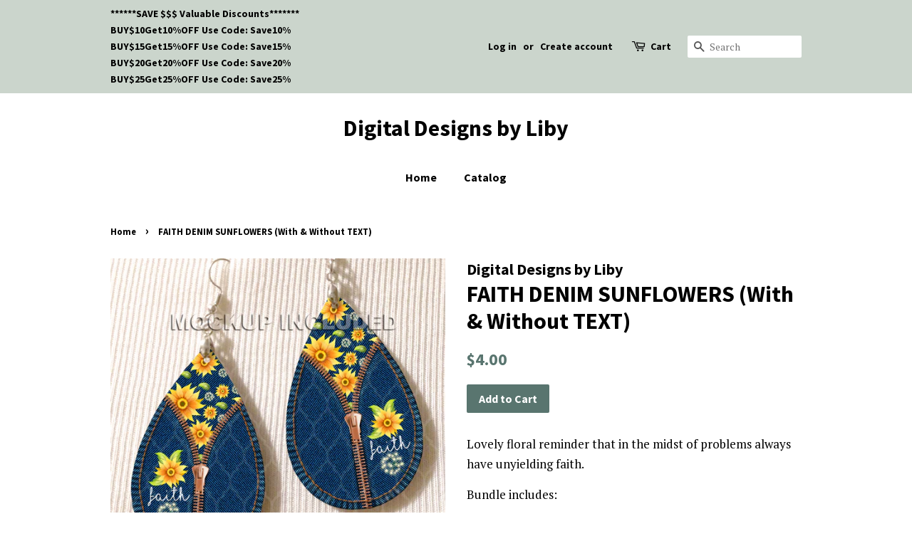

--- FILE ---
content_type: text/html; charset=utf-8
request_url: https://digitaldesignsbyliby.com/products/faith-denim-sunflowers
body_size: 15968
content:
<!doctype html>
<!--[if lt IE 7]><html class="no-js lt-ie9 lt-ie8 lt-ie7" lang="en"> <![endif]-->
<!--[if IE 7]><html class="no-js lt-ie9 lt-ie8" lang="en"> <![endif]-->
<!--[if IE 8]><html class="no-js lt-ie9" lang="en"> <![endif]-->
<!--[if IE 9 ]><html class="ie9 no-js"> <![endif]-->
<!--[if (gt IE 9)|!(IE)]><!--> <html class="no-js"> <!--<![endif]-->
<head>

  <!-- Basic page needs ================================================== -->
  <meta charset="utf-8">
  <meta http-equiv="X-UA-Compatible" content="IE=edge,chrome=1">

  

  <!-- Title and description ================================================== -->
  <title>
  FAITH DENIM SUNFLOWERS (With &amp; Without TEXT) &ndash; Digital Designs by Liby
  </title>

  
  <meta name="description" content="Lovely floral reminder that in the midst of problems always have unyielding faith. Bundle includes: Scalable Template for 2.5&quot; teardrop earrings #sublimation #sublimationDesign #sublimationTemplate #SublimationEarrings #SublimationTeardropEarrings #SunflowerEarrings #FaithEarrings">
  

  <!-- Social meta ================================================== -->
  <!-- /snippets/social-meta-tags.liquid -->




<meta property="og:site_name" content="Digital Designs by Liby">
<meta property="og:url" content="https://digitaldesignsbyliby.com/products/faith-denim-sunflowers">
<meta property="og:title" content="FAITH DENIM SUNFLOWERS (With & Without TEXT)">
<meta property="og:type" content="product">
<meta property="og:description" content="Lovely floral reminder that in the midst of problems always have unyielding faith. Bundle includes: Scalable Template for 2.5&quot; teardrop earrings #sublimation #sublimationDesign #sublimationTemplate #SublimationEarrings #SublimationTeardropEarrings #SunflowerEarrings #FaithEarrings">

  <meta property="og:price:amount" content="4.00">
  <meta property="og:price:currency" content="USD">

<meta property="og:image" content="http://digitaldesignsbyliby.com/cdn/shop/products/12_Faith_Denim_Sunflowers_1200x1200.png?v=1582294750">
<meta property="og:image:secure_url" content="https://digitaldesignsbyliby.com/cdn/shop/products/12_Faith_Denim_Sunflowers_1200x1200.png?v=1582294750">


<meta name="twitter:card" content="summary_large_image">
<meta name="twitter:title" content="FAITH DENIM SUNFLOWERS (With & Without TEXT)">
<meta name="twitter:description" content="Lovely floral reminder that in the midst of problems always have unyielding faith. Bundle includes: Scalable Template for 2.5&quot; teardrop earrings #sublimation #sublimationDesign #sublimationTemplate #SublimationEarrings #SublimationTeardropEarrings #SunflowerEarrings #FaithEarrings">


  <!-- Helpers ================================================== -->
  <link rel="canonical" href="https://digitaldesignsbyliby.com/products/faith-denim-sunflowers">
  <meta name="viewport" content="width=device-width,initial-scale=1">
  <meta name="theme-color" content="#59756f">

  <!-- CSS ================================================== -->
  <link href="//digitaldesignsbyliby.com/cdn/shop/t/4/assets/timber.scss.css?v=52650978708118103271697050006" rel="stylesheet" type="text/css" media="all" />
  <link href="//digitaldesignsbyliby.com/cdn/shop/t/4/assets/theme.scss.css?v=2860492187217553221697050005" rel="stylesheet" type="text/css" media="all" />

  
  
  
  <link href="//fonts.googleapis.com/css?family=PT+Serif:400,700" rel="stylesheet" type="text/css" media="all" />


  
    
    
    <link href="//fonts.googleapis.com/css?family=Source+Sans+Pro:700" rel="stylesheet" type="text/css" media="all" />
  


  
    
    
    <link href="//fonts.googleapis.com/css?family=Source+Sans+Pro:700" rel="stylesheet" type="text/css" media="all" />
  



  <script>
    window.theme = window.theme || {};

    var theme = {
      strings: {
        zoomClose: "Close (Esc)",
        zoomPrev: "Previous (Left arrow key)",
        zoomNext: "Next (Right arrow key)",
        addressError: "Error looking up that address",
        addressNoResults: "No results for that address",
        addressQueryLimit: "You have exceeded the Google API usage limit. Consider upgrading to a \u003ca href=\"https:\/\/developers.google.com\/maps\/premium\/usage-limits\"\u003ePremium Plan\u003c\/a\u003e.",
        authError: "There was a problem authenticating your Google Maps API Key."
      },
      settings: {
        // Adding some settings to allow the editor to update correctly when they are changed
        enableWideLayout: false,
        typeAccentTransform: false,
        typeAccentSpacing: false,
        baseFontSize: '17px',
        headerBaseFontSize: '32px',
        accentFontSize: '16px'
      },
      variables: {
        mediaQueryMedium: 'screen and (max-width: 768px)',
        bpSmall: false
      },
      moneyFormat: "${{amount}}"
    }

    document.documentElement.className = document.documentElement.className.replace('no-js', 'supports-js');
  </script>

  <!-- Header hook for plugins ================================================== -->
  <script>window.performance && window.performance.mark && window.performance.mark('shopify.content_for_header.start');</script><meta id="shopify-digital-wallet" name="shopify-digital-wallet" content="/233177140/digital_wallets/dialog">
<meta name="shopify-checkout-api-token" content="a0ad955cea8d9cc45af460db39ec6156">
<meta id="in-context-paypal-metadata" data-shop-id="233177140" data-venmo-supported="false" data-environment="production" data-locale="en_US" data-paypal-v4="true" data-currency="USD">
<link rel="alternate" type="application/json+oembed" href="https://digitaldesignsbyliby.com/products/faith-denim-sunflowers.oembed">
<script async="async" src="/checkouts/internal/preloads.js?locale=en-US"></script>
<link rel="preconnect" href="https://shop.app" crossorigin="anonymous">
<script async="async" src="https://shop.app/checkouts/internal/preloads.js?locale=en-US&shop_id=233177140" crossorigin="anonymous"></script>
<script id="apple-pay-shop-capabilities" type="application/json">{"shopId":233177140,"countryCode":"US","currencyCode":"USD","merchantCapabilities":["supports3DS"],"merchantId":"gid:\/\/shopify\/Shop\/233177140","merchantName":"Digital Designs by Liby","requiredBillingContactFields":["postalAddress","email"],"requiredShippingContactFields":["postalAddress","email"],"shippingType":"shipping","supportedNetworks":["visa","masterCard","amex","discover","elo","jcb"],"total":{"type":"pending","label":"Digital Designs by Liby","amount":"1.00"},"shopifyPaymentsEnabled":true,"supportsSubscriptions":true}</script>
<script id="shopify-features" type="application/json">{"accessToken":"a0ad955cea8d9cc45af460db39ec6156","betas":["rich-media-storefront-analytics"],"domain":"digitaldesignsbyliby.com","predictiveSearch":true,"shopId":233177140,"locale":"en"}</script>
<script>var Shopify = Shopify || {};
Shopify.shop = "digital-designs-by-liby.myshopify.com";
Shopify.locale = "en";
Shopify.currency = {"active":"USD","rate":"1.0"};
Shopify.country = "US";
Shopify.theme = {"name":"Minimal","id":11223498804,"schema_name":"Minimal","schema_version":"5.0.0","theme_store_id":380,"role":"main"};
Shopify.theme.handle = "null";
Shopify.theme.style = {"id":null,"handle":null};
Shopify.cdnHost = "digitaldesignsbyliby.com/cdn";
Shopify.routes = Shopify.routes || {};
Shopify.routes.root = "/";</script>
<script type="module">!function(o){(o.Shopify=o.Shopify||{}).modules=!0}(window);</script>
<script>!function(o){function n(){var o=[];function n(){o.push(Array.prototype.slice.apply(arguments))}return n.q=o,n}var t=o.Shopify=o.Shopify||{};t.loadFeatures=n(),t.autoloadFeatures=n()}(window);</script>
<script>
  window.ShopifyPay = window.ShopifyPay || {};
  window.ShopifyPay.apiHost = "shop.app\/pay";
  window.ShopifyPay.redirectState = null;
</script>
<script id="shop-js-analytics" type="application/json">{"pageType":"product"}</script>
<script defer="defer" async type="module" src="//digitaldesignsbyliby.com/cdn/shopifycloud/shop-js/modules/v2/client.init-shop-cart-sync_BT-GjEfc.en.esm.js"></script>
<script defer="defer" async type="module" src="//digitaldesignsbyliby.com/cdn/shopifycloud/shop-js/modules/v2/chunk.common_D58fp_Oc.esm.js"></script>
<script defer="defer" async type="module" src="//digitaldesignsbyliby.com/cdn/shopifycloud/shop-js/modules/v2/chunk.modal_xMitdFEc.esm.js"></script>
<script type="module">
  await import("//digitaldesignsbyliby.com/cdn/shopifycloud/shop-js/modules/v2/client.init-shop-cart-sync_BT-GjEfc.en.esm.js");
await import("//digitaldesignsbyliby.com/cdn/shopifycloud/shop-js/modules/v2/chunk.common_D58fp_Oc.esm.js");
await import("//digitaldesignsbyliby.com/cdn/shopifycloud/shop-js/modules/v2/chunk.modal_xMitdFEc.esm.js");

  window.Shopify.SignInWithShop?.initShopCartSync?.({"fedCMEnabled":true,"windoidEnabled":true});

</script>
<script>
  window.Shopify = window.Shopify || {};
  if (!window.Shopify.featureAssets) window.Shopify.featureAssets = {};
  window.Shopify.featureAssets['shop-js'] = {"shop-cart-sync":["modules/v2/client.shop-cart-sync_DZOKe7Ll.en.esm.js","modules/v2/chunk.common_D58fp_Oc.esm.js","modules/v2/chunk.modal_xMitdFEc.esm.js"],"init-fed-cm":["modules/v2/client.init-fed-cm_B6oLuCjv.en.esm.js","modules/v2/chunk.common_D58fp_Oc.esm.js","modules/v2/chunk.modal_xMitdFEc.esm.js"],"shop-cash-offers":["modules/v2/client.shop-cash-offers_D2sdYoxE.en.esm.js","modules/v2/chunk.common_D58fp_Oc.esm.js","modules/v2/chunk.modal_xMitdFEc.esm.js"],"shop-login-button":["modules/v2/client.shop-login-button_QeVjl5Y3.en.esm.js","modules/v2/chunk.common_D58fp_Oc.esm.js","modules/v2/chunk.modal_xMitdFEc.esm.js"],"pay-button":["modules/v2/client.pay-button_DXTOsIq6.en.esm.js","modules/v2/chunk.common_D58fp_Oc.esm.js","modules/v2/chunk.modal_xMitdFEc.esm.js"],"shop-button":["modules/v2/client.shop-button_DQZHx9pm.en.esm.js","modules/v2/chunk.common_D58fp_Oc.esm.js","modules/v2/chunk.modal_xMitdFEc.esm.js"],"avatar":["modules/v2/client.avatar_BTnouDA3.en.esm.js"],"init-windoid":["modules/v2/client.init-windoid_CR1B-cfM.en.esm.js","modules/v2/chunk.common_D58fp_Oc.esm.js","modules/v2/chunk.modal_xMitdFEc.esm.js"],"init-shop-for-new-customer-accounts":["modules/v2/client.init-shop-for-new-customer-accounts_C_vY_xzh.en.esm.js","modules/v2/client.shop-login-button_QeVjl5Y3.en.esm.js","modules/v2/chunk.common_D58fp_Oc.esm.js","modules/v2/chunk.modal_xMitdFEc.esm.js"],"init-shop-email-lookup-coordinator":["modules/v2/client.init-shop-email-lookup-coordinator_BI7n9ZSv.en.esm.js","modules/v2/chunk.common_D58fp_Oc.esm.js","modules/v2/chunk.modal_xMitdFEc.esm.js"],"init-shop-cart-sync":["modules/v2/client.init-shop-cart-sync_BT-GjEfc.en.esm.js","modules/v2/chunk.common_D58fp_Oc.esm.js","modules/v2/chunk.modal_xMitdFEc.esm.js"],"shop-toast-manager":["modules/v2/client.shop-toast-manager_DiYdP3xc.en.esm.js","modules/v2/chunk.common_D58fp_Oc.esm.js","modules/v2/chunk.modal_xMitdFEc.esm.js"],"init-customer-accounts":["modules/v2/client.init-customer-accounts_D9ZNqS-Q.en.esm.js","modules/v2/client.shop-login-button_QeVjl5Y3.en.esm.js","modules/v2/chunk.common_D58fp_Oc.esm.js","modules/v2/chunk.modal_xMitdFEc.esm.js"],"init-customer-accounts-sign-up":["modules/v2/client.init-customer-accounts-sign-up_iGw4briv.en.esm.js","modules/v2/client.shop-login-button_QeVjl5Y3.en.esm.js","modules/v2/chunk.common_D58fp_Oc.esm.js","modules/v2/chunk.modal_xMitdFEc.esm.js"],"shop-follow-button":["modules/v2/client.shop-follow-button_CqMgW2wH.en.esm.js","modules/v2/chunk.common_D58fp_Oc.esm.js","modules/v2/chunk.modal_xMitdFEc.esm.js"],"checkout-modal":["modules/v2/client.checkout-modal_xHeaAweL.en.esm.js","modules/v2/chunk.common_D58fp_Oc.esm.js","modules/v2/chunk.modal_xMitdFEc.esm.js"],"shop-login":["modules/v2/client.shop-login_D91U-Q7h.en.esm.js","modules/v2/chunk.common_D58fp_Oc.esm.js","modules/v2/chunk.modal_xMitdFEc.esm.js"],"lead-capture":["modules/v2/client.lead-capture_BJmE1dJe.en.esm.js","modules/v2/chunk.common_D58fp_Oc.esm.js","modules/v2/chunk.modal_xMitdFEc.esm.js"],"payment-terms":["modules/v2/client.payment-terms_Ci9AEqFq.en.esm.js","modules/v2/chunk.common_D58fp_Oc.esm.js","modules/v2/chunk.modal_xMitdFEc.esm.js"]};
</script>
<script id="__st">var __st={"a":233177140,"offset":-18000,"reqid":"dc7568a1-7b47-444d-b30a-8fc846381048-1769122766","pageurl":"digitaldesignsbyliby.com\/products\/faith-denim-sunflowers","u":"6b73ac2e9326","p":"product","rtyp":"product","rid":4585934094468};</script>
<script>window.ShopifyPaypalV4VisibilityTracking = true;</script>
<script id="captcha-bootstrap">!function(){'use strict';const t='contact',e='account',n='new_comment',o=[[t,t],['blogs',n],['comments',n],[t,'customer']],c=[[e,'customer_login'],[e,'guest_login'],[e,'recover_customer_password'],[e,'create_customer']],r=t=>t.map((([t,e])=>`form[action*='/${t}']:not([data-nocaptcha='true']) input[name='form_type'][value='${e}']`)).join(','),a=t=>()=>t?[...document.querySelectorAll(t)].map((t=>t.form)):[];function s(){const t=[...o],e=r(t);return a(e)}const i='password',u='form_key',d=['recaptcha-v3-token','g-recaptcha-response','h-captcha-response',i],f=()=>{try{return window.sessionStorage}catch{return}},m='__shopify_v',_=t=>t.elements[u];function p(t,e,n=!1){try{const o=window.sessionStorage,c=JSON.parse(o.getItem(e)),{data:r}=function(t){const{data:e,action:n}=t;return t[m]||n?{data:e,action:n}:{data:t,action:n}}(c);for(const[e,n]of Object.entries(r))t.elements[e]&&(t.elements[e].value=n);n&&o.removeItem(e)}catch(o){console.error('form repopulation failed',{error:o})}}const l='form_type',E='cptcha';function T(t){t.dataset[E]=!0}const w=window,h=w.document,L='Shopify',v='ce_forms',y='captcha';let A=!1;((t,e)=>{const n=(g='f06e6c50-85a8-45c8-87d0-21a2b65856fe',I='https://cdn.shopify.com/shopifycloud/storefront-forms-hcaptcha/ce_storefront_forms_captcha_hcaptcha.v1.5.2.iife.js',D={infoText:'Protected by hCaptcha',privacyText:'Privacy',termsText:'Terms'},(t,e,n)=>{const o=w[L][v],c=o.bindForm;if(c)return c(t,g,e,D).then(n);var r;o.q.push([[t,g,e,D],n]),r=I,A||(h.body.append(Object.assign(h.createElement('script'),{id:'captcha-provider',async:!0,src:r})),A=!0)});var g,I,D;w[L]=w[L]||{},w[L][v]=w[L][v]||{},w[L][v].q=[],w[L][y]=w[L][y]||{},w[L][y].protect=function(t,e){n(t,void 0,e),T(t)},Object.freeze(w[L][y]),function(t,e,n,w,h,L){const[v,y,A,g]=function(t,e,n){const i=e?o:[],u=t?c:[],d=[...i,...u],f=r(d),m=r(i),_=r(d.filter((([t,e])=>n.includes(e))));return[a(f),a(m),a(_),s()]}(w,h,L),I=t=>{const e=t.target;return e instanceof HTMLFormElement?e:e&&e.form},D=t=>v().includes(t);t.addEventListener('submit',(t=>{const e=I(t);if(!e)return;const n=D(e)&&!e.dataset.hcaptchaBound&&!e.dataset.recaptchaBound,o=_(e),c=g().includes(e)&&(!o||!o.value);(n||c)&&t.preventDefault(),c&&!n&&(function(t){try{if(!f())return;!function(t){const e=f();if(!e)return;const n=_(t);if(!n)return;const o=n.value;o&&e.removeItem(o)}(t);const e=Array.from(Array(32),(()=>Math.random().toString(36)[2])).join('');!function(t,e){_(t)||t.append(Object.assign(document.createElement('input'),{type:'hidden',name:u})),t.elements[u].value=e}(t,e),function(t,e){const n=f();if(!n)return;const o=[...t.querySelectorAll(`input[type='${i}']`)].map((({name:t})=>t)),c=[...d,...o],r={};for(const[a,s]of new FormData(t).entries())c.includes(a)||(r[a]=s);n.setItem(e,JSON.stringify({[m]:1,action:t.action,data:r}))}(t,e)}catch(e){console.error('failed to persist form',e)}}(e),e.submit())}));const S=(t,e)=>{t&&!t.dataset[E]&&(n(t,e.some((e=>e===t))),T(t))};for(const o of['focusin','change'])t.addEventListener(o,(t=>{const e=I(t);D(e)&&S(e,y())}));const B=e.get('form_key'),M=e.get(l),P=B&&M;t.addEventListener('DOMContentLoaded',(()=>{const t=y();if(P)for(const e of t)e.elements[l].value===M&&p(e,B);[...new Set([...A(),...v().filter((t=>'true'===t.dataset.shopifyCaptcha))])].forEach((e=>S(e,t)))}))}(h,new URLSearchParams(w.location.search),n,t,e,['guest_login'])})(!0,!0)}();</script>
<script integrity="sha256-4kQ18oKyAcykRKYeNunJcIwy7WH5gtpwJnB7kiuLZ1E=" data-source-attribution="shopify.loadfeatures" defer="defer" src="//digitaldesignsbyliby.com/cdn/shopifycloud/storefront/assets/storefront/load_feature-a0a9edcb.js" crossorigin="anonymous"></script>
<script crossorigin="anonymous" defer="defer" src="//digitaldesignsbyliby.com/cdn/shopifycloud/storefront/assets/shopify_pay/storefront-65b4c6d7.js?v=20250812"></script>
<script data-source-attribution="shopify.dynamic_checkout.dynamic.init">var Shopify=Shopify||{};Shopify.PaymentButton=Shopify.PaymentButton||{isStorefrontPortableWallets:!0,init:function(){window.Shopify.PaymentButton.init=function(){};var t=document.createElement("script");t.src="https://digitaldesignsbyliby.com/cdn/shopifycloud/portable-wallets/latest/portable-wallets.en.js",t.type="module",document.head.appendChild(t)}};
</script>
<script data-source-attribution="shopify.dynamic_checkout.buyer_consent">
  function portableWalletsHideBuyerConsent(e){var t=document.getElementById("shopify-buyer-consent"),n=document.getElementById("shopify-subscription-policy-button");t&&n&&(t.classList.add("hidden"),t.setAttribute("aria-hidden","true"),n.removeEventListener("click",e))}function portableWalletsShowBuyerConsent(e){var t=document.getElementById("shopify-buyer-consent"),n=document.getElementById("shopify-subscription-policy-button");t&&n&&(t.classList.remove("hidden"),t.removeAttribute("aria-hidden"),n.addEventListener("click",e))}window.Shopify?.PaymentButton&&(window.Shopify.PaymentButton.hideBuyerConsent=portableWalletsHideBuyerConsent,window.Shopify.PaymentButton.showBuyerConsent=portableWalletsShowBuyerConsent);
</script>
<script data-source-attribution="shopify.dynamic_checkout.cart.bootstrap">document.addEventListener("DOMContentLoaded",(function(){function t(){return document.querySelector("shopify-accelerated-checkout-cart, shopify-accelerated-checkout")}if(t())Shopify.PaymentButton.init();else{new MutationObserver((function(e,n){t()&&(Shopify.PaymentButton.init(),n.disconnect())})).observe(document.body,{childList:!0,subtree:!0})}}));
</script>
<link id="shopify-accelerated-checkout-styles" rel="stylesheet" media="screen" href="https://digitaldesignsbyliby.com/cdn/shopifycloud/portable-wallets/latest/accelerated-checkout-backwards-compat.css" crossorigin="anonymous">
<style id="shopify-accelerated-checkout-cart">
        #shopify-buyer-consent {
  margin-top: 1em;
  display: inline-block;
  width: 100%;
}

#shopify-buyer-consent.hidden {
  display: none;
}

#shopify-subscription-policy-button {
  background: none;
  border: none;
  padding: 0;
  text-decoration: underline;
  font-size: inherit;
  cursor: pointer;
}

#shopify-subscription-policy-button::before {
  box-shadow: none;
}

      </style>

<script>window.performance && window.performance.mark && window.performance.mark('shopify.content_for_header.end');</script>

  

<!--[if lt IE 9]>
<script src="//cdnjs.cloudflare.com/ajax/libs/html5shiv/3.7.2/html5shiv.min.js" type="text/javascript"></script>
<link href="//digitaldesignsbyliby.com/cdn/shop/t/4/assets/respond-proxy.html" id="respond-proxy" rel="respond-proxy" />
<link href="//digitaldesignsbyliby.com/search?q=b27906d4d7b7856e9de5a30c6b1dcde5" id="respond-redirect" rel="respond-redirect" />
<script src="//digitaldesignsbyliby.com/search?q=b27906d4d7b7856e9de5a30c6b1dcde5" type="text/javascript"></script>
<![endif]-->


  <script src="//digitaldesignsbyliby.com/cdn/shop/t/4/assets/jquery-2.2.3.min.js?v=58211863146907186831519501873" type="text/javascript"></script>

  <!--[if (gt IE 9)|!(IE)]><!--><script src="//digitaldesignsbyliby.com/cdn/shop/t/4/assets/lazysizes.min.js?v=177476512571513845041519501873" async="async"></script><!--<![endif]-->
  <!--[if lte IE 9]><script src="//digitaldesignsbyliby.com/cdn/shop/t/4/assets/lazysizes.min.js?v=177476512571513845041519501873"></script><![endif]-->

  
  

<link href="https://monorail-edge.shopifysvc.com" rel="dns-prefetch">
<script>(function(){if ("sendBeacon" in navigator && "performance" in window) {try {var session_token_from_headers = performance.getEntriesByType('navigation')[0].serverTiming.find(x => x.name == '_s').description;} catch {var session_token_from_headers = undefined;}var session_cookie_matches = document.cookie.match(/_shopify_s=([^;]*)/);var session_token_from_cookie = session_cookie_matches && session_cookie_matches.length === 2 ? session_cookie_matches[1] : "";var session_token = session_token_from_headers || session_token_from_cookie || "";function handle_abandonment_event(e) {var entries = performance.getEntries().filter(function(entry) {return /monorail-edge.shopifysvc.com/.test(entry.name);});if (!window.abandonment_tracked && entries.length === 0) {window.abandonment_tracked = true;var currentMs = Date.now();var navigation_start = performance.timing.navigationStart;var payload = {shop_id: 233177140,url: window.location.href,navigation_start,duration: currentMs - navigation_start,session_token,page_type: "product"};window.navigator.sendBeacon("https://monorail-edge.shopifysvc.com/v1/produce", JSON.stringify({schema_id: "online_store_buyer_site_abandonment/1.1",payload: payload,metadata: {event_created_at_ms: currentMs,event_sent_at_ms: currentMs}}));}}window.addEventListener('pagehide', handle_abandonment_event);}}());</script>
<script id="web-pixels-manager-setup">(function e(e,d,r,n,o){if(void 0===o&&(o={}),!Boolean(null===(a=null===(i=window.Shopify)||void 0===i?void 0:i.analytics)||void 0===a?void 0:a.replayQueue)){var i,a;window.Shopify=window.Shopify||{};var t=window.Shopify;t.analytics=t.analytics||{};var s=t.analytics;s.replayQueue=[],s.publish=function(e,d,r){return s.replayQueue.push([e,d,r]),!0};try{self.performance.mark("wpm:start")}catch(e){}var l=function(){var e={modern:/Edge?\/(1{2}[4-9]|1[2-9]\d|[2-9]\d{2}|\d{4,})\.\d+(\.\d+|)|Firefox\/(1{2}[4-9]|1[2-9]\d|[2-9]\d{2}|\d{4,})\.\d+(\.\d+|)|Chrom(ium|e)\/(9{2}|\d{3,})\.\d+(\.\d+|)|(Maci|X1{2}).+ Version\/(15\.\d+|(1[6-9]|[2-9]\d|\d{3,})\.\d+)([,.]\d+|)( \(\w+\)|)( Mobile\/\w+|) Safari\/|Chrome.+OPR\/(9{2}|\d{3,})\.\d+\.\d+|(CPU[ +]OS|iPhone[ +]OS|CPU[ +]iPhone|CPU IPhone OS|CPU iPad OS)[ +]+(15[._]\d+|(1[6-9]|[2-9]\d|\d{3,})[._]\d+)([._]\d+|)|Android:?[ /-](13[3-9]|1[4-9]\d|[2-9]\d{2}|\d{4,})(\.\d+|)(\.\d+|)|Android.+Firefox\/(13[5-9]|1[4-9]\d|[2-9]\d{2}|\d{4,})\.\d+(\.\d+|)|Android.+Chrom(ium|e)\/(13[3-9]|1[4-9]\d|[2-9]\d{2}|\d{4,})\.\d+(\.\d+|)|SamsungBrowser\/([2-9]\d|\d{3,})\.\d+/,legacy:/Edge?\/(1[6-9]|[2-9]\d|\d{3,})\.\d+(\.\d+|)|Firefox\/(5[4-9]|[6-9]\d|\d{3,})\.\d+(\.\d+|)|Chrom(ium|e)\/(5[1-9]|[6-9]\d|\d{3,})\.\d+(\.\d+|)([\d.]+$|.*Safari\/(?![\d.]+ Edge\/[\d.]+$))|(Maci|X1{2}).+ Version\/(10\.\d+|(1[1-9]|[2-9]\d|\d{3,})\.\d+)([,.]\d+|)( \(\w+\)|)( Mobile\/\w+|) Safari\/|Chrome.+OPR\/(3[89]|[4-9]\d|\d{3,})\.\d+\.\d+|(CPU[ +]OS|iPhone[ +]OS|CPU[ +]iPhone|CPU IPhone OS|CPU iPad OS)[ +]+(10[._]\d+|(1[1-9]|[2-9]\d|\d{3,})[._]\d+)([._]\d+|)|Android:?[ /-](13[3-9]|1[4-9]\d|[2-9]\d{2}|\d{4,})(\.\d+|)(\.\d+|)|Mobile Safari.+OPR\/([89]\d|\d{3,})\.\d+\.\d+|Android.+Firefox\/(13[5-9]|1[4-9]\d|[2-9]\d{2}|\d{4,})\.\d+(\.\d+|)|Android.+Chrom(ium|e)\/(13[3-9]|1[4-9]\d|[2-9]\d{2}|\d{4,})\.\d+(\.\d+|)|Android.+(UC? ?Browser|UCWEB|U3)[ /]?(15\.([5-9]|\d{2,})|(1[6-9]|[2-9]\d|\d{3,})\.\d+)\.\d+|SamsungBrowser\/(5\.\d+|([6-9]|\d{2,})\.\d+)|Android.+MQ{2}Browser\/(14(\.(9|\d{2,})|)|(1[5-9]|[2-9]\d|\d{3,})(\.\d+|))(\.\d+|)|K[Aa][Ii]OS\/(3\.\d+|([4-9]|\d{2,})\.\d+)(\.\d+|)/},d=e.modern,r=e.legacy,n=navigator.userAgent;return n.match(d)?"modern":n.match(r)?"legacy":"unknown"}(),u="modern"===l?"modern":"legacy",c=(null!=n?n:{modern:"",legacy:""})[u],f=function(e){return[e.baseUrl,"/wpm","/b",e.hashVersion,"modern"===e.buildTarget?"m":"l",".js"].join("")}({baseUrl:d,hashVersion:r,buildTarget:u}),m=function(e){var d=e.version,r=e.bundleTarget,n=e.surface,o=e.pageUrl,i=e.monorailEndpoint;return{emit:function(e){var a=e.status,t=e.errorMsg,s=(new Date).getTime(),l=JSON.stringify({metadata:{event_sent_at_ms:s},events:[{schema_id:"web_pixels_manager_load/3.1",payload:{version:d,bundle_target:r,page_url:o,status:a,surface:n,error_msg:t},metadata:{event_created_at_ms:s}}]});if(!i)return console&&console.warn&&console.warn("[Web Pixels Manager] No Monorail endpoint provided, skipping logging."),!1;try{return self.navigator.sendBeacon.bind(self.navigator)(i,l)}catch(e){}var u=new XMLHttpRequest;try{return u.open("POST",i,!0),u.setRequestHeader("Content-Type","text/plain"),u.send(l),!0}catch(e){return console&&console.warn&&console.warn("[Web Pixels Manager] Got an unhandled error while logging to Monorail."),!1}}}}({version:r,bundleTarget:l,surface:e.surface,pageUrl:self.location.href,monorailEndpoint:e.monorailEndpoint});try{o.browserTarget=l,function(e){var d=e.src,r=e.async,n=void 0===r||r,o=e.onload,i=e.onerror,a=e.sri,t=e.scriptDataAttributes,s=void 0===t?{}:t,l=document.createElement("script"),u=document.querySelector("head"),c=document.querySelector("body");if(l.async=n,l.src=d,a&&(l.integrity=a,l.crossOrigin="anonymous"),s)for(var f in s)if(Object.prototype.hasOwnProperty.call(s,f))try{l.dataset[f]=s[f]}catch(e){}if(o&&l.addEventListener("load",o),i&&l.addEventListener("error",i),u)u.appendChild(l);else{if(!c)throw new Error("Did not find a head or body element to append the script");c.appendChild(l)}}({src:f,async:!0,onload:function(){if(!function(){var e,d;return Boolean(null===(d=null===(e=window.Shopify)||void 0===e?void 0:e.analytics)||void 0===d?void 0:d.initialized)}()){var d=window.webPixelsManager.init(e)||void 0;if(d){var r=window.Shopify.analytics;r.replayQueue.forEach((function(e){var r=e[0],n=e[1],o=e[2];d.publishCustomEvent(r,n,o)})),r.replayQueue=[],r.publish=d.publishCustomEvent,r.visitor=d.visitor,r.initialized=!0}}},onerror:function(){return m.emit({status:"failed",errorMsg:"".concat(f," has failed to load")})},sri:function(e){var d=/^sha384-[A-Za-z0-9+/=]+$/;return"string"==typeof e&&d.test(e)}(c)?c:"",scriptDataAttributes:o}),m.emit({status:"loading"})}catch(e){m.emit({status:"failed",errorMsg:(null==e?void 0:e.message)||"Unknown error"})}}})({shopId: 233177140,storefrontBaseUrl: "https://digitaldesignsbyliby.com",extensionsBaseUrl: "https://extensions.shopifycdn.com/cdn/shopifycloud/web-pixels-manager",monorailEndpoint: "https://monorail-edge.shopifysvc.com/unstable/produce_batch",surface: "storefront-renderer",enabledBetaFlags: ["2dca8a86"],webPixelsConfigList: [{"id":"shopify-app-pixel","configuration":"{}","eventPayloadVersion":"v1","runtimeContext":"STRICT","scriptVersion":"0450","apiClientId":"shopify-pixel","type":"APP","privacyPurposes":["ANALYTICS","MARKETING"]},{"id":"shopify-custom-pixel","eventPayloadVersion":"v1","runtimeContext":"LAX","scriptVersion":"0450","apiClientId":"shopify-pixel","type":"CUSTOM","privacyPurposes":["ANALYTICS","MARKETING"]}],isMerchantRequest: false,initData: {"shop":{"name":"Digital Designs by Liby","paymentSettings":{"currencyCode":"USD"},"myshopifyDomain":"digital-designs-by-liby.myshopify.com","countryCode":"US","storefrontUrl":"https:\/\/digitaldesignsbyliby.com"},"customer":null,"cart":null,"checkout":null,"productVariants":[{"price":{"amount":4.0,"currencyCode":"USD"},"product":{"title":"FAITH DENIM SUNFLOWERS (With \u0026 Without TEXT)","vendor":"Digital Designs by Liby","id":"4585934094468","untranslatedTitle":"FAITH DENIM SUNFLOWERS (With \u0026 Without TEXT)","url":"\/products\/faith-denim-sunflowers","type":"Earrings"},"id":"32325491884164","image":{"src":"\/\/digitaldesignsbyliby.com\/cdn\/shop\/products\/12_Faith_Denim_Sunflowers.png?v=1582294750"},"sku":"","title":"Default Title","untranslatedTitle":"Default Title"}],"purchasingCompany":null},},"https://digitaldesignsbyliby.com/cdn","fcfee988w5aeb613cpc8e4bc33m6693e112",{"modern":"","legacy":""},{"shopId":"233177140","storefrontBaseUrl":"https:\/\/digitaldesignsbyliby.com","extensionBaseUrl":"https:\/\/extensions.shopifycdn.com\/cdn\/shopifycloud\/web-pixels-manager","surface":"storefront-renderer","enabledBetaFlags":"[\"2dca8a86\"]","isMerchantRequest":"false","hashVersion":"fcfee988w5aeb613cpc8e4bc33m6693e112","publish":"custom","events":"[[\"page_viewed\",{}],[\"product_viewed\",{\"productVariant\":{\"price\":{\"amount\":4.0,\"currencyCode\":\"USD\"},\"product\":{\"title\":\"FAITH DENIM SUNFLOWERS (With \u0026 Without TEXT)\",\"vendor\":\"Digital Designs by Liby\",\"id\":\"4585934094468\",\"untranslatedTitle\":\"FAITH DENIM SUNFLOWERS (With \u0026 Without TEXT)\",\"url\":\"\/products\/faith-denim-sunflowers\",\"type\":\"Earrings\"},\"id\":\"32325491884164\",\"image\":{\"src\":\"\/\/digitaldesignsbyliby.com\/cdn\/shop\/products\/12_Faith_Denim_Sunflowers.png?v=1582294750\"},\"sku\":\"\",\"title\":\"Default Title\",\"untranslatedTitle\":\"Default Title\"}}]]"});</script><script>
  window.ShopifyAnalytics = window.ShopifyAnalytics || {};
  window.ShopifyAnalytics.meta = window.ShopifyAnalytics.meta || {};
  window.ShopifyAnalytics.meta.currency = 'USD';
  var meta = {"product":{"id":4585934094468,"gid":"gid:\/\/shopify\/Product\/4585934094468","vendor":"Digital Designs by Liby","type":"Earrings","handle":"faith-denim-sunflowers","variants":[{"id":32325491884164,"price":400,"name":"FAITH DENIM SUNFLOWERS (With \u0026 Without TEXT)","public_title":null,"sku":""}],"remote":false},"page":{"pageType":"product","resourceType":"product","resourceId":4585934094468,"requestId":"dc7568a1-7b47-444d-b30a-8fc846381048-1769122766"}};
  for (var attr in meta) {
    window.ShopifyAnalytics.meta[attr] = meta[attr];
  }
</script>
<script class="analytics">
  (function () {
    var customDocumentWrite = function(content) {
      var jquery = null;

      if (window.jQuery) {
        jquery = window.jQuery;
      } else if (window.Checkout && window.Checkout.$) {
        jquery = window.Checkout.$;
      }

      if (jquery) {
        jquery('body').append(content);
      }
    };

    var hasLoggedConversion = function(token) {
      if (token) {
        return document.cookie.indexOf('loggedConversion=' + token) !== -1;
      }
      return false;
    }

    var setCookieIfConversion = function(token) {
      if (token) {
        var twoMonthsFromNow = new Date(Date.now());
        twoMonthsFromNow.setMonth(twoMonthsFromNow.getMonth() + 2);

        document.cookie = 'loggedConversion=' + token + '; expires=' + twoMonthsFromNow;
      }
    }

    var trekkie = window.ShopifyAnalytics.lib = window.trekkie = window.trekkie || [];
    if (trekkie.integrations) {
      return;
    }
    trekkie.methods = [
      'identify',
      'page',
      'ready',
      'track',
      'trackForm',
      'trackLink'
    ];
    trekkie.factory = function(method) {
      return function() {
        var args = Array.prototype.slice.call(arguments);
        args.unshift(method);
        trekkie.push(args);
        return trekkie;
      };
    };
    for (var i = 0; i < trekkie.methods.length; i++) {
      var key = trekkie.methods[i];
      trekkie[key] = trekkie.factory(key);
    }
    trekkie.load = function(config) {
      trekkie.config = config || {};
      trekkie.config.initialDocumentCookie = document.cookie;
      var first = document.getElementsByTagName('script')[0];
      var script = document.createElement('script');
      script.type = 'text/javascript';
      script.onerror = function(e) {
        var scriptFallback = document.createElement('script');
        scriptFallback.type = 'text/javascript';
        scriptFallback.onerror = function(error) {
                var Monorail = {
      produce: function produce(monorailDomain, schemaId, payload) {
        var currentMs = new Date().getTime();
        var event = {
          schema_id: schemaId,
          payload: payload,
          metadata: {
            event_created_at_ms: currentMs,
            event_sent_at_ms: currentMs
          }
        };
        return Monorail.sendRequest("https://" + monorailDomain + "/v1/produce", JSON.stringify(event));
      },
      sendRequest: function sendRequest(endpointUrl, payload) {
        // Try the sendBeacon API
        if (window && window.navigator && typeof window.navigator.sendBeacon === 'function' && typeof window.Blob === 'function' && !Monorail.isIos12()) {
          var blobData = new window.Blob([payload], {
            type: 'text/plain'
          });

          if (window.navigator.sendBeacon(endpointUrl, blobData)) {
            return true;
          } // sendBeacon was not successful

        } // XHR beacon

        var xhr = new XMLHttpRequest();

        try {
          xhr.open('POST', endpointUrl);
          xhr.setRequestHeader('Content-Type', 'text/plain');
          xhr.send(payload);
        } catch (e) {
          console.log(e);
        }

        return false;
      },
      isIos12: function isIos12() {
        return window.navigator.userAgent.lastIndexOf('iPhone; CPU iPhone OS 12_') !== -1 || window.navigator.userAgent.lastIndexOf('iPad; CPU OS 12_') !== -1;
      }
    };
    Monorail.produce('monorail-edge.shopifysvc.com',
      'trekkie_storefront_load_errors/1.1',
      {shop_id: 233177140,
      theme_id: 11223498804,
      app_name: "storefront",
      context_url: window.location.href,
      source_url: "//digitaldesignsbyliby.com/cdn/s/trekkie.storefront.8d95595f799fbf7e1d32231b9a28fd43b70c67d3.min.js"});

        };
        scriptFallback.async = true;
        scriptFallback.src = '//digitaldesignsbyliby.com/cdn/s/trekkie.storefront.8d95595f799fbf7e1d32231b9a28fd43b70c67d3.min.js';
        first.parentNode.insertBefore(scriptFallback, first);
      };
      script.async = true;
      script.src = '//digitaldesignsbyliby.com/cdn/s/trekkie.storefront.8d95595f799fbf7e1d32231b9a28fd43b70c67d3.min.js';
      first.parentNode.insertBefore(script, first);
    };
    trekkie.load(
      {"Trekkie":{"appName":"storefront","development":false,"defaultAttributes":{"shopId":233177140,"isMerchantRequest":null,"themeId":11223498804,"themeCityHash":"17719962880051185117","contentLanguage":"en","currency":"USD","eventMetadataId":"253f29c0-592f-45bb-b50f-fb811042a7e0"},"isServerSideCookieWritingEnabled":true,"monorailRegion":"shop_domain","enabledBetaFlags":["65f19447"]},"Session Attribution":{},"S2S":{"facebookCapiEnabled":false,"source":"trekkie-storefront-renderer","apiClientId":580111}}
    );

    var loaded = false;
    trekkie.ready(function() {
      if (loaded) return;
      loaded = true;

      window.ShopifyAnalytics.lib = window.trekkie;

      var originalDocumentWrite = document.write;
      document.write = customDocumentWrite;
      try { window.ShopifyAnalytics.merchantGoogleAnalytics.call(this); } catch(error) {};
      document.write = originalDocumentWrite;

      window.ShopifyAnalytics.lib.page(null,{"pageType":"product","resourceType":"product","resourceId":4585934094468,"requestId":"dc7568a1-7b47-444d-b30a-8fc846381048-1769122766","shopifyEmitted":true});

      var match = window.location.pathname.match(/checkouts\/(.+)\/(thank_you|post_purchase)/)
      var token = match? match[1]: undefined;
      if (!hasLoggedConversion(token)) {
        setCookieIfConversion(token);
        window.ShopifyAnalytics.lib.track("Viewed Product",{"currency":"USD","variantId":32325491884164,"productId":4585934094468,"productGid":"gid:\/\/shopify\/Product\/4585934094468","name":"FAITH DENIM SUNFLOWERS (With \u0026 Without TEXT)","price":"4.00","sku":"","brand":"Digital Designs by Liby","variant":null,"category":"Earrings","nonInteraction":true,"remote":false},undefined,undefined,{"shopifyEmitted":true});
      window.ShopifyAnalytics.lib.track("monorail:\/\/trekkie_storefront_viewed_product\/1.1",{"currency":"USD","variantId":32325491884164,"productId":4585934094468,"productGid":"gid:\/\/shopify\/Product\/4585934094468","name":"FAITH DENIM SUNFLOWERS (With \u0026 Without TEXT)","price":"4.00","sku":"","brand":"Digital Designs by Liby","variant":null,"category":"Earrings","nonInteraction":true,"remote":false,"referer":"https:\/\/digitaldesignsbyliby.com\/products\/faith-denim-sunflowers"});
      }
    });


        var eventsListenerScript = document.createElement('script');
        eventsListenerScript.async = true;
        eventsListenerScript.src = "//digitaldesignsbyliby.com/cdn/shopifycloud/storefront/assets/shop_events_listener-3da45d37.js";
        document.getElementsByTagName('head')[0].appendChild(eventsListenerScript);

})();</script>
<script
  defer
  src="https://digitaldesignsbyliby.com/cdn/shopifycloud/perf-kit/shopify-perf-kit-3.0.4.min.js"
  data-application="storefront-renderer"
  data-shop-id="233177140"
  data-render-region="gcp-us-central1"
  data-page-type="product"
  data-theme-instance-id="11223498804"
  data-theme-name="Minimal"
  data-theme-version="5.0.0"
  data-monorail-region="shop_domain"
  data-resource-timing-sampling-rate="10"
  data-shs="true"
  data-shs-beacon="true"
  data-shs-export-with-fetch="true"
  data-shs-logs-sample-rate="1"
  data-shs-beacon-endpoint="https://digitaldesignsbyliby.com/api/collect"
></script>
</head>

<body id="faith-denim-sunflowers-with-amp-without-text" class="template-product" >

  <div id="shopify-section-header" class="shopify-section"><style>
  .logo__image-wrapper {
    max-width: 60px;
  }
  /*================= If logo is above navigation ================== */
  
    .site-nav {
      
      margin-top: 30px;
    }

    
      .logo__image-wrapper {
        margin: 0 auto;
      }
    
  

  /*============ If logo is on the same line as navigation ============ */
  


  
</style>

<div data-section-id="header" data-section-type="header-section">
  <div class="header-bar">
    <div class="wrapper medium-down--hide">
      <div class="post-large--display-table">

        
          <div class="header-bar__left post-large--display-table-cell">

            

            

            
              <div class="header-bar__module header-bar__message">
                
                  ******SAVE $$$ Valuable Discounts******* BUY$10Get10%OFF Use Code: Save10%  BUY$15Get15%OFF Use Code: Save15% BUY$20Get20%OFF Use Code: Save20%   BUY$25Get25%OFF Use Code: Save25%
                
              </div>
            

          </div>
        

        <div class="header-bar__right post-large--display-table-cell">

          
            <ul class="header-bar__module header-bar__module--list">
              
                <li>
                  <a href="https://digitaldesignsbyliby.com/customer_authentication/redirect?locale=en&amp;region_country=US" id="customer_login_link">Log in</a>
                </li>
                <li>or</li>
                <li>
                  <a href="https://shopify.com/233177140/account?locale=en" id="customer_register_link">Create account</a>
                </li>
              
            </ul>
          

          <div class="header-bar__module">
            <span class="header-bar__sep" aria-hidden="true"></span>
            <a href="/cart" class="cart-page-link">
              <span class="icon icon-cart header-bar__cart-icon" aria-hidden="true"></span>
            </a>
          </div>

          <div class="header-bar__module">
            <a href="/cart" class="cart-page-link">
              Cart
              <span class="cart-count header-bar__cart-count hidden-count">0</span>
            </a>
          </div>

          
            
              <div class="header-bar__module header-bar__search">
                


  <form action="/search" method="get" class="header-bar__search-form clearfix" role="search">
    
    <button type="submit" class="btn icon-fallback-text header-bar__search-submit">
      <span class="icon icon-search" aria-hidden="true"></span>
      <span class="fallback-text">Search</span>
    </button>
    <input type="search" name="q" value="" aria-label="Search" class="header-bar__search-input" placeholder="Search">
  </form>


              </div>
            
          

        </div>
      </div>
    </div>

    <div class="wrapper post-large--hide announcement-bar--mobile">
      
        
          <span>******SAVE $$$ Valuable Discounts******* BUY$10Get10%OFF Use Code: Save10%  BUY$15Get15%OFF Use Code: Save15% BUY$20Get20%OFF Use Code: Save20%   BUY$25Get25%OFF Use Code: Save25%</span>
        
      
    </div>

    <div class="wrapper post-large--hide">
      
        <button type="button" class="mobile-nav-trigger" id="MobileNavTrigger" aria-controls="MobileNav" aria-expanded="false">
          <span class="icon icon-hamburger" aria-hidden="true"></span>
          Menu
        </button>
      
      <a href="/cart" class="cart-page-link mobile-cart-page-link">
        <span class="icon icon-cart header-bar__cart-icon" aria-hidden="true"></span>
        Cart <span class="cart-count hidden-count">0</span>
      </a>
    </div>
    <nav role="navigation">
  <ul id="MobileNav" class="mobile-nav post-large--hide">
    
      
        <li class="mobile-nav__link">
          <a
            href="/"
            class="mobile-nav"
            >
            Home
          </a>
        </li>
      
    
      
        <li class="mobile-nav__link">
          <a
            href="/collections/all"
            class="mobile-nav"
            >
            Catalog
          </a>
        </li>
      
    

    
      
        <li class="mobile-nav__link">
          <a href="https://digitaldesignsbyliby.com/customer_authentication/redirect?locale=en&amp;region_country=US" id="customer_login_link">Log in</a>
        </li>
        <li class="mobile-nav__link">
          <a href="https://shopify.com/233177140/account?locale=en" id="customer_register_link">Create account</a>
        </li>
      
    

    <li class="mobile-nav__link">
      
        <div class="header-bar__module header-bar__search">
          


  <form action="/search" method="get" class="header-bar__search-form clearfix" role="search">
    
    <button type="submit" class="btn icon-fallback-text header-bar__search-submit">
      <span class="icon icon-search" aria-hidden="true"></span>
      <span class="fallback-text">Search</span>
    </button>
    <input type="search" name="q" value="" aria-label="Search" class="header-bar__search-input" placeholder="Search">
  </form>


        </div>
      
    </li>
  </ul>
</nav>

  </div>

  <header class="site-header" role="banner">
    <div class="wrapper">

      
        <div class="grid--full">
          <div class="grid__item">
            
              <div class="h1 site-header__logo" itemscope itemtype="http://schema.org/Organization">
            
              
                <a href="/" itemprop="url">Digital Designs by Liby</a>
              
            
              </div>
            
          </div>
        </div>
        <div class="grid--full medium-down--hide">
          <div class="grid__item">
            
<nav>
  <ul class="site-nav" id="AccessibleNav">
    
      
        <li>
          <a
            href="/"
            class="site-nav__link"
            data-meganav-type="child"
            >
              Home
          </a>
        </li>
      
    
      
        <li>
          <a
            href="/collections/all"
            class="site-nav__link"
            data-meganav-type="child"
            >
              Catalog
          </a>
        </li>
      
    
  </ul>
</nav>

          </div>
        </div>
      

    </div>
  </header>
</div>

</div>

  <main class="wrapper main-content" role="main">
    <div class="grid">
        <div class="grid__item">
          

<div id="shopify-section-product-template" class="shopify-section"><div itemscope itemtype="http://schema.org/Product" id="ProductSection" data-section-id="product-template" data-section-type="product-template" data-image-zoom-type="lightbox" data-related-enabled="true" data-show-extra-tab="false" data-extra-tab-content="" data-enable-history-state="true">

  

  

  <meta itemprop="url" content="https://digitaldesignsbyliby.com/products/faith-denim-sunflowers">
  <meta itemprop="image" content="//digitaldesignsbyliby.com/cdn/shop/products/12_Faith_Denim_Sunflowers_grande.png?v=1582294750">

  <div class="section-header section-header--breadcrumb">
    

<nav class="breadcrumb" role="navigation" aria-label="breadcrumbs">
  <a href="/" title="Back to the frontpage">Home</a>

  

    
    <span aria-hidden="true" class="breadcrumb__sep">&rsaquo;</span>
    <span>FAITH DENIM SUNFLOWERS (With & Without TEXT)</span>

  
</nav>


  </div>

  <div class="product-single">
    <div class="grid product-single__hero">
      <div class="grid__item post-large--one-half">

        

          <div class="product-single__photos">
            

            
              
              
<style>
  

  #ProductImage-14506810605700 {
    max-width: 700px;
    max-height: 649.8185117967332px;
  }
  #ProductImageWrapper-14506810605700 {
    max-width: 700px;
  }
</style>


              <div id="ProductImageWrapper-14506810605700" class="product-single__image-wrapper supports-js zoom-lightbox" data-image-id="14506810605700">
                <div style="padding-top:92.8312159709619%;">
                  <img id="ProductImage-14506810605700"
                       class="product-single__image lazyload"
                       src="//digitaldesignsbyliby.com/cdn/shop/products/12_Faith_Denim_Sunflowers_300x300.png?v=1582294750"
                       data-src="//digitaldesignsbyliby.com/cdn/shop/products/12_Faith_Denim_Sunflowers_{width}x.png?v=1582294750"
                       data-widths="[180, 370, 540, 740, 900, 1080, 1296, 1512, 1728, 2048]"
                       data-aspectratio="1.0772238514173997"
                       data-sizes="auto"
                       
                       alt="FAITH DENIM SUNFLOWERS (With &amp; Without TEXT)">
                </div>
              </div>
            

            <noscript>
              <img src="//digitaldesignsbyliby.com/cdn/shop/products/12_Faith_Denim_Sunflowers_1024x1024@2x.png?v=1582294750" alt="FAITH DENIM SUNFLOWERS (With &amp; Without TEXT)">
            </noscript>
          </div>

          

        

        
        <ul class="gallery" class="hidden">
          
          <li data-image-id="14506810605700" class="gallery__item" data-mfp-src="//digitaldesignsbyliby.com/cdn/shop/products/12_Faith_Denim_Sunflowers_1024x1024@2x.png?v=1582294750"></li>
          
        </ul>
        

      </div>
      <div class="grid__item post-large--one-half">
        
          <span class="h3" itemprop="brand">Digital Designs by Liby</span>
        
        <h1 itemprop="name">FAITH DENIM SUNFLOWERS (With & Without TEXT)</h1>

        <div itemprop="offers" itemscope itemtype="http://schema.org/Offer">
          

          <meta itemprop="priceCurrency" content="USD">
          <link itemprop="availability" href="http://schema.org/InStock">

          <div class="product-single__prices">    
            <span id="PriceA11y" class="visually-hidden">Regular price</span>
            <span id="ProductPrice" class="product-single__price" itemprop="price" content="4.0">
              $4.00
            </span>

            
              <span id="ComparePriceA11y" class="visually-hidden" aria-hidden="true">Sale price</span>
              <s id="ComparePrice" class="product-single__sale-price hide">
                $0.00
              </s>
            
          </div>

          <form action="/cart/add" method="post" enctype="multipart/form-data" id="AddToCartForm">
            <select name="id" id="ProductSelect-product-template" class="product-single__variants">
              
                

                  <option  selected="selected"  data-sku="" value="32325491884164">Default Title - $4.00 USD</option>

                
              
            </select>

            <div class="product-single__quantity is-hidden">
              <label for="Quantity">Quantity</label>
              <input type="number" id="Quantity" name="quantity" value="1" min="1" class="quantity-selector">
            </div>

            <button type="submit" name="add" id="AddToCart" class="btn">
              <span id="AddToCartText">Add to Cart</span>
            </button>
          </form>

          
            <div class="product-description rte" itemprop="description">
              <p>Lovely floral reminder that in the midst of problems always have unyielding faith.<br></p>
<p>Bundle includes:</p>
<ul>
<li>2 Scalable Template for 2.5" teardrop earrings (includes bleed for easy positioning) one with the word "Faith" and one without</li>
<li>Watermarked Mockup of Earrings</li>
</ul>
<meta charset="utf-8">
<p>RECOMMENDED: It is recommended that you print a draft copy of the template to test alignment on your particular earrings since each supplier has slightly different proportions.</p>
<p>All designs are premium quality 300dpi PNG file format.<br>**Digital Download Only ~ No physical product will be sent**</p>
<p>Please be sure that you are able to use, have the knowledge &amp; applicable graphics program to use this template, as refunds cannot be issued on digitally downloaded files.</p>
<p><span><strong>You can use this design for any </strong></span><span><strong>physical</strong></span><span><strong> product for personal or small commercial use (under a 100 products).  You CANNOT re-distribute, share or sell the digital design ~ this is prohibited! Design cannot be re-sold as a transfer or on any POD service!</strong></span></p>
<p>#sublimation #sublimationDesign #sublimationTemplate #SublimationEarrings #SublimationTeardropEarrings #SunflowerEarrings #FaithEarrings #ZipperEarrings</p>
<br>
            </div>
          

          
            <hr class="hr--clear hr--small">
            <h2 class="h4">Share this Product</h2>
            



<div class="social-sharing normal" data-permalink="https://digitaldesignsbyliby.com/products/faith-denim-sunflowers">

  
    <a target="_blank" href="//www.facebook.com/sharer.php?u=https://digitaldesignsbyliby.com/products/faith-denim-sunflowers" class="share-facebook" title="Share on Facebook">
      <span class="icon icon-facebook" aria-hidden="true"></span>
      <span class="share-title" aria-hidden="true">Share</span>
      <span class="visually-hidden">Share on Facebook</span>
    </a>
  

  
    <a target="_blank" href="//twitter.com/share?text=FAITH%20DENIM%20SUNFLOWERS%20(With%20%26%20Without%20TEXT)&amp;url=https://digitaldesignsbyliby.com/products/faith-denim-sunflowers" class="share-twitter" title="Tweet on Twitter">
      <span class="icon icon-twitter" aria-hidden="true"></span>
      <span class="share-title" aria-hidden="true">Tweet</span>
      <span class="visually-hidden">Tweet on Twitter</span>
    </a>
  

  

    
      <a target="_blank" href="//pinterest.com/pin/create/button/?url=https://digitaldesignsbyliby.com/products/faith-denim-sunflowers&amp;media=http://digitaldesignsbyliby.com/cdn/shop/products/12_Faith_Denim_Sunflowers_1024x1024.png?v=1582294750&amp;description=FAITH%20DENIM%20SUNFLOWERS%20(With%20%26%20Without%20TEXT)" class="share-pinterest" title="Pin on Pinterest">
        <span class="icon icon-pinterest" aria-hidden="true"></span>
        <span class="share-title" aria-hidden="true">Pin it</span>
        <span class="visually-hidden">Pin on Pinterest</span>
      </a>
    

  

</div>

          
        </div>

      </div>
    </div>
  </div>

  
    




<!-- 
  <hr class="hr--clear hr--small">
  <div class="section-header section-header--medium">
    <h2 class="h4" class="section-header__title">More from this collection</h2>
  </div>
  <div class="grid-uniform grid-link__container">
    
    
    
      
        
          

          <div class="grid__item post-large--one-quarter medium--one-quarter small--one-half">
            











<div class="">
  <a href="/collections/earrings/products/discount-codes-4" class="grid-link">
    <span class="grid-link__image grid-link__image--product">
      
      
      <span class="grid-link__image-centered">
        
          
            
            
<style>
  

  #ProductImage-30197122629829 {
    max-width: 300px;
    max-height: 264.0552995391705px;
  }
  #ProductImageWrapper-30197122629829 {
    max-width: 300px;
  }
</style>

            <div id="ProductImageWrapper-30197122629829" class="product__img-wrapper supports-js">
              <div style="padding-top:88.0184331797235%;">
                <img id="ProductImage-30197122629829"
                     class="product__img lazyload"
                     src="//digitaldesignsbyliby.com/cdn/shop/products/OCTDISCOUNT-SM_967b569a-1d59-4f4a-be99-16aa3b0a9dc2_300x300.png?v=1633884634"
                     data-src="//digitaldesignsbyliby.com/cdn/shop/products/OCTDISCOUNT-SM_967b569a-1d59-4f4a-be99-16aa3b0a9dc2_{width}x.png?v=1633884634"
                     data-widths="[150, 220, 360, 470, 600, 750, 940, 1080, 1296, 1512, 1728, 2048]"
                     data-aspectratio="1.1361256544502618"
                     data-sizes="auto"
                     alt="DISCOUNT CODES (Click to view)">
              </div>
            </div>
          
          <noscript>
            <img src="//digitaldesignsbyliby.com/cdn/shop/products/OCTDISCOUNT-SM_967b569a-1d59-4f4a-be99-16aa3b0a9dc2_large.png?v=1633884634" alt="DISCOUNT CODES (Click to view)" class="product__img">
          </noscript>
        
      </span>
    </span>
    <p class="grid-link__title">DISCOUNT CODES (Click to view)</p>
    
    
      <p class="grid-link__meta">
        
        
        
          
            <span class="visually-hidden">Regular price</span>
          
          $0.00
        
      </p>
    
  </a>
</div>

          </div>
        
      
    
      
        
      
    
      
        
          

          <div class="grid__item post-large--one-quarter medium--one-quarter small--one-half">
            











<div class="">
  <a href="/collections/earrings/products/monogram-swirl-leather" class="grid-link">
    <span class="grid-link__image grid-link__image--product">
      
      
      <span class="grid-link__image-centered">
        
          
            
            
<style>
  

  #ProductImage-14297193545860 {
    max-width: 300px;
    max-height: 278.4936479128857px;
  }
  #ProductImageWrapper-14297193545860 {
    max-width: 300px;
  }
</style>

            <div id="ProductImageWrapper-14297193545860" class="product__img-wrapper supports-js">
              <div style="padding-top:92.8312159709619%;">
                <img id="ProductImage-14297193545860"
                     class="product__img lazyload"
                     src="//digitaldesignsbyliby.com/cdn/shop/products/MONOGRAM_SWIRL_LEATHER_300x300.png?v=1581349362"
                     data-src="//digitaldesignsbyliby.com/cdn/shop/products/MONOGRAM_SWIRL_LEATHER_{width}x.png?v=1581349362"
                     data-widths="[150, 220, 360, 470, 600, 750, 940, 1080, 1296, 1512, 1728, 2048]"
                     data-aspectratio="1.0772238514173997"
                     data-sizes="auto"
                     alt="MONOGRAM SWIRL LEATHER (2 Designs)">
              </div>
            </div>
          
          <noscript>
            <img src="//digitaldesignsbyliby.com/cdn/shop/products/MONOGRAM_SWIRL_LEATHER_large.png?v=1581349362" alt="MONOGRAM SWIRL LEATHER (2 Designs)" class="product__img">
          </noscript>
        
      </span>
    </span>
    <p class="grid-link__title">MONOGRAM SWIRL LEATHER (2 Designs)</p>
    
    
      <p class="grid-link__meta">
        
        
        
          
            <span class="visually-hidden">Regular price</span>
          
          $4.00
        
      </p>
    
  </a>
</div>

          </div>
        
      
    
      
        
          

          <div class="grid__item post-large--one-quarter medium--one-quarter small--one-half">
            











<div class="">
  <a href="/collections/earrings/products/turqouise-geometric-beads-bundle" class="grid-link">
    <span class="grid-link__image grid-link__image--product">
      
      
      <span class="grid-link__image-centered">
        
          
            
            
<style>
  

  #ProductImage-14580514619524 {
    max-width: 385.86407766990294px;
    max-height: 480px;
  }
  #ProductImageWrapper-14580514619524 {
    max-width: 385.86407766990294px;
  }
</style>

            <div id="ProductImageWrapper-14580514619524" class="product__img-wrapper supports-js">
              <div style="padding-top:124.39613526570048%;">
                <img id="ProductImage-14580514619524"
                     class="product__img lazyload"
                     src="//digitaldesignsbyliby.com/cdn/shop/products/13_Turqouise_Geometric_Beads_SET_6c7fa34d-a02c-40bf-b436-b0805ec4ff8c_300x300.png?v=1582729279"
                     data-src="//digitaldesignsbyliby.com/cdn/shop/products/13_Turqouise_Geometric_Beads_SET_6c7fa34d-a02c-40bf-b436-b0805ec4ff8c_{width}x.png?v=1582729279"
                     data-widths="[150, 220, 360, 470, 600, 750, 940, 1080, 1296, 1512, 1728, 2048]"
                     data-aspectratio="0.8038834951456311"
                     data-sizes="auto"
                     alt="TURQOUISE GEOMETRIC BEADS **Choose Earrings or Cuffs or Save $$ on the Set**">
              </div>
            </div>
          
          <noscript>
            <img src="//digitaldesignsbyliby.com/cdn/shop/products/13_Turqouise_Geometric_Beads_SET_6c7fa34d-a02c-40bf-b436-b0805ec4ff8c_large.png?v=1582729279" alt="TURQOUISE GEOMETRIC BEADS **Choose Earrings or Cuffs or Save $$ on the Set**" class="product__img">
          </noscript>
        
      </span>
    </span>
    <p class="grid-link__title">TURQOUISE GEOMETRIC BEADS **Choose Earrings or Cuffs or Save $$ on the Set**</p>
    
    
      <p class="grid-link__meta">
        
        
        
          From $4.00
        
      </p>
    
  </a>
</div>

          </div>
        
      
    
      
        
          

          <div class="grid__item post-large--one-quarter medium--one-quarter small--one-half">
            











<div class="">
  <a href="/collections/earrings/products/unyielding-faith" class="grid-link">
    <span class="grid-link__image grid-link__image--product">
      
      
      <span class="grid-link__image-centered">
        
          
            
            
<style>
  

  #ProductImage-14297131778180 {
    max-width: 300px;
    max-height: 293.4034416826004px;
  }
  #ProductImageWrapper-14297131778180 {
    max-width: 300px;
  }
</style>

            <div id="ProductImageWrapper-14297131778180" class="product__img-wrapper supports-js">
              <div style="padding-top:97.80114722753346%;">
                <img id="ProductImage-14297131778180"
                     class="product__img lazyload"
                     src="//digitaldesignsbyliby.com/cdn/shop/products/UNYIELDING_FAITH_300x300.png?v=1581349067"
                     data-src="//digitaldesignsbyliby.com/cdn/shop/products/UNYIELDING_FAITH_{width}x.png?v=1581349067"
                     data-widths="[150, 220, 360, 470, 600, 750, 940, 1080, 1296, 1512, 1728, 2048]"
                     data-aspectratio="1.0224828934506354"
                     data-sizes="auto"
                     alt="UNYIELDING FAITH">
              </div>
            </div>
          
          <noscript>
            <img src="//digitaldesignsbyliby.com/cdn/shop/products/UNYIELDING_FAITH_large.png?v=1581349067" alt="UNYIELDING FAITH" class="product__img">
          </noscript>
        
      </span>
    </span>
    <p class="grid-link__title">UNYIELDING FAITH</p>
    
    
      <p class="grid-link__meta">
        
        
        
          
            <span class="visually-hidden">Regular price</span>
          
          $4.00
        
      </p>
    
  </a>
</div>

          </div>
        
      
    
  </div>
 -->






	<hr class="hr--clear hr--small">
	<div class="section-header section-header--medium">
   		<h2 class="h4" class="section-header__title">More from this collection</h2>
	  </div>
  	<div class="grid-uniform grid-link__container">
		<!-- FIRST COLLECTION -->
		
			
			
				
					
						

						<div class="grid__item post-large--one-quarter medium--one-quarter small--one-half">
							











<div class="">
  <a href="/collections/earrings/products/discount-codes-4" class="grid-link">
    <span class="grid-link__image grid-link__image--product">
      
      
      <span class="grid-link__image-centered">
        
          
            
            
<style>
  

  #ProductImage-30197122629829 {
    max-width: 300px;
    max-height: 264.0552995391705px;
  }
  #ProductImageWrapper-30197122629829 {
    max-width: 300px;
  }
</style>

            <div id="ProductImageWrapper-30197122629829" class="product__img-wrapper supports-js">
              <div style="padding-top:88.0184331797235%;">
                <img id="ProductImage-30197122629829"
                     class="product__img lazyload"
                     src="//digitaldesignsbyliby.com/cdn/shop/products/OCTDISCOUNT-SM_967b569a-1d59-4f4a-be99-16aa3b0a9dc2_300x300.png?v=1633884634"
                     data-src="//digitaldesignsbyliby.com/cdn/shop/products/OCTDISCOUNT-SM_967b569a-1d59-4f4a-be99-16aa3b0a9dc2_{width}x.png?v=1633884634"
                     data-widths="[150, 220, 360, 470, 600, 750, 940, 1080, 1296, 1512, 1728, 2048]"
                     data-aspectratio="1.1361256544502618"
                     data-sizes="auto"
                     alt="DISCOUNT CODES (Click to view)">
              </div>
            </div>
          
          <noscript>
            <img src="//digitaldesignsbyliby.com/cdn/shop/products/OCTDISCOUNT-SM_967b569a-1d59-4f4a-be99-16aa3b0a9dc2_large.png?v=1633884634" alt="DISCOUNT CODES (Click to view)" class="product__img">
          </noscript>
        
      </span>
    </span>
    <p class="grid-link__title">DISCOUNT CODES (Click to view)</p>
    
    
      <p class="grid-link__meta">
        
        
        
          
            <span class="visually-hidden">Regular price</span>
          
          $0.00
        
      </p>
    
  </a>
</div>

						</div>
					
				
			
				
					
				
			
				
					
						

						<div class="grid__item post-large--one-quarter medium--one-quarter small--one-half">
							











<div class="">
  <a href="/collections/earrings/products/monogram-swirl-leather" class="grid-link">
    <span class="grid-link__image grid-link__image--product">
      
      
      <span class="grid-link__image-centered">
        
          
            
            
<style>
  

  #ProductImage-14297193545860 {
    max-width: 300px;
    max-height: 278.4936479128857px;
  }
  #ProductImageWrapper-14297193545860 {
    max-width: 300px;
  }
</style>

            <div id="ProductImageWrapper-14297193545860" class="product__img-wrapper supports-js">
              <div style="padding-top:92.8312159709619%;">
                <img id="ProductImage-14297193545860"
                     class="product__img lazyload"
                     src="//digitaldesignsbyliby.com/cdn/shop/products/MONOGRAM_SWIRL_LEATHER_300x300.png?v=1581349362"
                     data-src="//digitaldesignsbyliby.com/cdn/shop/products/MONOGRAM_SWIRL_LEATHER_{width}x.png?v=1581349362"
                     data-widths="[150, 220, 360, 470, 600, 750, 940, 1080, 1296, 1512, 1728, 2048]"
                     data-aspectratio="1.0772238514173997"
                     data-sizes="auto"
                     alt="MONOGRAM SWIRL LEATHER (2 Designs)">
              </div>
            </div>
          
          <noscript>
            <img src="//digitaldesignsbyliby.com/cdn/shop/products/MONOGRAM_SWIRL_LEATHER_large.png?v=1581349362" alt="MONOGRAM SWIRL LEATHER (2 Designs)" class="product__img">
          </noscript>
        
      </span>
    </span>
    <p class="grid-link__title">MONOGRAM SWIRL LEATHER (2 Designs)</p>
    
    
      <p class="grid-link__meta">
        
        
        
          
            <span class="visually-hidden">Regular price</span>
          
          $4.00
        
      </p>
    
  </a>
</div>

						</div>
					
				
			
				
					
						

						<div class="grid__item post-large--one-quarter medium--one-quarter small--one-half">
							











<div class="">
  <a href="/collections/earrings/products/turqouise-geometric-beads-bundle" class="grid-link">
    <span class="grid-link__image grid-link__image--product">
      
      
      <span class="grid-link__image-centered">
        
          
            
            
<style>
  

  #ProductImage-14580514619524 {
    max-width: 385.86407766990294px;
    max-height: 480px;
  }
  #ProductImageWrapper-14580514619524 {
    max-width: 385.86407766990294px;
  }
</style>

            <div id="ProductImageWrapper-14580514619524" class="product__img-wrapper supports-js">
              <div style="padding-top:124.39613526570048%;">
                <img id="ProductImage-14580514619524"
                     class="product__img lazyload"
                     src="//digitaldesignsbyliby.com/cdn/shop/products/13_Turqouise_Geometric_Beads_SET_6c7fa34d-a02c-40bf-b436-b0805ec4ff8c_300x300.png?v=1582729279"
                     data-src="//digitaldesignsbyliby.com/cdn/shop/products/13_Turqouise_Geometric_Beads_SET_6c7fa34d-a02c-40bf-b436-b0805ec4ff8c_{width}x.png?v=1582729279"
                     data-widths="[150, 220, 360, 470, 600, 750, 940, 1080, 1296, 1512, 1728, 2048]"
                     data-aspectratio="0.8038834951456311"
                     data-sizes="auto"
                     alt="TURQOUISE GEOMETRIC BEADS **Choose Earrings or Cuffs or Save $$ on the Set**">
              </div>
            </div>
          
          <noscript>
            <img src="//digitaldesignsbyliby.com/cdn/shop/products/13_Turqouise_Geometric_Beads_SET_6c7fa34d-a02c-40bf-b436-b0805ec4ff8c_large.png?v=1582729279" alt="TURQOUISE GEOMETRIC BEADS **Choose Earrings or Cuffs or Save $$ on the Set**" class="product__img">
          </noscript>
        
      </span>
    </span>
    <p class="grid-link__title">TURQOUISE GEOMETRIC BEADS **Choose Earrings or Cuffs or Save $$ on the Set**</p>
    
    
      <p class="grid-link__meta">
        
        
        
          From $4.00
        
      </p>
    
  </a>
</div>

						</div>
					
				
			
				
					
						

						<div class="grid__item post-large--one-quarter medium--one-quarter small--one-half">
							











<div class="">
  <a href="/collections/earrings/products/unyielding-faith" class="grid-link">
    <span class="grid-link__image grid-link__image--product">
      
      
      <span class="grid-link__image-centered">
        
          
            
            
<style>
  

  #ProductImage-14297131778180 {
    max-width: 300px;
    max-height: 293.4034416826004px;
  }
  #ProductImageWrapper-14297131778180 {
    max-width: 300px;
  }
</style>

            <div id="ProductImageWrapper-14297131778180" class="product__img-wrapper supports-js">
              <div style="padding-top:97.80114722753346%;">
                <img id="ProductImage-14297131778180"
                     class="product__img lazyload"
                     src="//digitaldesignsbyliby.com/cdn/shop/products/UNYIELDING_FAITH_300x300.png?v=1581349067"
                     data-src="//digitaldesignsbyliby.com/cdn/shop/products/UNYIELDING_FAITH_{width}x.png?v=1581349067"
                     data-widths="[150, 220, 360, 470, 600, 750, 940, 1080, 1296, 1512, 1728, 2048]"
                     data-aspectratio="1.0224828934506354"
                     data-sizes="auto"
                     alt="UNYIELDING FAITH">
              </div>
            </div>
          
          <noscript>
            <img src="//digitaldesignsbyliby.com/cdn/shop/products/UNYIELDING_FAITH_large.png?v=1581349067" alt="UNYIELDING FAITH" class="product__img">
          </noscript>
        
      </span>
    </span>
    <p class="grid-link__title">UNYIELDING FAITH</p>
    
    
      <p class="grid-link__meta">
        
        
        
          
            <span class="visually-hidden">Regular price</span>
          
          $4.00
        
      </p>
    
  </a>
</div>

						</div>
					
				
			
		
	</div>


  

</div>


  <script type="application/json" id="ProductJson-product-template">
    {"id":4585934094468,"title":"FAITH DENIM SUNFLOWERS (With \u0026 Without TEXT)","handle":"faith-denim-sunflowers","description":"\u003cp\u003eLovely floral reminder that in the midst of problems always have unyielding faith.\u003cbr\u003e\u003c\/p\u003e\n\u003cp\u003eBundle includes:\u003c\/p\u003e\n\u003cul\u003e\n\u003cli\u003e2 Scalable Template for 2.5\" teardrop earrings (includes bleed for easy positioning) one with the word \"Faith\" and one without\u003c\/li\u003e\n\u003cli\u003eWatermarked Mockup of Earrings\u003c\/li\u003e\n\u003c\/ul\u003e\n\u003cmeta charset=\"utf-8\"\u003e\n\u003cp\u003eRECOMMENDED: It is recommended that you print a draft copy of the template to test alignment on your particular earrings since each supplier has slightly different proportions.\u003c\/p\u003e\n\u003cp\u003eAll designs are premium quality 300dpi PNG file format.\u003cbr\u003e**Digital Download Only ~ No physical product will be sent**\u003c\/p\u003e\n\u003cp\u003ePlease be sure that you are able to use, have the knowledge \u0026amp; applicable graphics program to use this template, as refunds cannot be issued on digitally downloaded files.\u003c\/p\u003e\n\u003cp\u003e\u003cspan\u003e\u003cstrong\u003eYou can use this design for any \u003c\/strong\u003e\u003c\/span\u003e\u003cspan\u003e\u003cstrong\u003ephysical\u003c\/strong\u003e\u003c\/span\u003e\u003cspan\u003e\u003cstrong\u003e product for personal or small commercial use (under a 100 products).  You CANNOT re-distribute, share or sell the digital design ~ this is prohibited! Design cannot be re-sold as a transfer or on any POD service!\u003c\/strong\u003e\u003c\/span\u003e\u003c\/p\u003e\n\u003cp\u003e#sublimation #sublimationDesign #sublimationTemplate #SublimationEarrings #SublimationTeardropEarrings #SunflowerEarrings #FaithEarrings #ZipperEarrings\u003c\/p\u003e\n\u003cbr\u003e","published_at":"2020-02-21T09:18:25-05:00","created_at":"2020-02-21T09:18:25-05:00","vendor":"Digital Designs by Liby","type":"Earrings","tags":[],"price":400,"price_min":400,"price_max":400,"available":true,"price_varies":false,"compare_at_price":null,"compare_at_price_min":0,"compare_at_price_max":0,"compare_at_price_varies":false,"variants":[{"id":32325491884164,"title":"Default Title","option1":"Default Title","option2":null,"option3":null,"sku":"","requires_shipping":false,"taxable":false,"featured_image":null,"available":true,"name":"FAITH DENIM SUNFLOWERS (With \u0026 Without TEXT)","public_title":null,"options":["Default Title"],"price":400,"weight":0,"compare_at_price":null,"inventory_management":null,"barcode":"","requires_selling_plan":false,"selling_plan_allocations":[]}],"images":["\/\/digitaldesignsbyliby.com\/cdn\/shop\/products\/12_Faith_Denim_Sunflowers.png?v=1582294750"],"featured_image":"\/\/digitaldesignsbyliby.com\/cdn\/shop\/products\/12_Faith_Denim_Sunflowers.png?v=1582294750","options":["Title"],"media":[{"alt":null,"id":6682943651972,"position":1,"preview_image":{"aspect_ratio":1.077,"height":2046,"width":2204,"src":"\/\/digitaldesignsbyliby.com\/cdn\/shop\/products\/12_Faith_Denim_Sunflowers.png?v=1582294750"},"aspect_ratio":1.077,"height":2046,"media_type":"image","src":"\/\/digitaldesignsbyliby.com\/cdn\/shop\/products\/12_Faith_Denim_Sunflowers.png?v=1582294750","width":2204}],"requires_selling_plan":false,"selling_plan_groups":[],"content":"\u003cp\u003eLovely floral reminder that in the midst of problems always have unyielding faith.\u003cbr\u003e\u003c\/p\u003e\n\u003cp\u003eBundle includes:\u003c\/p\u003e\n\u003cul\u003e\n\u003cli\u003e2 Scalable Template for 2.5\" teardrop earrings (includes bleed for easy positioning) one with the word \"Faith\" and one without\u003c\/li\u003e\n\u003cli\u003eWatermarked Mockup of Earrings\u003c\/li\u003e\n\u003c\/ul\u003e\n\u003cmeta charset=\"utf-8\"\u003e\n\u003cp\u003eRECOMMENDED: It is recommended that you print a draft copy of the template to test alignment on your particular earrings since each supplier has slightly different proportions.\u003c\/p\u003e\n\u003cp\u003eAll designs are premium quality 300dpi PNG file format.\u003cbr\u003e**Digital Download Only ~ No physical product will be sent**\u003c\/p\u003e\n\u003cp\u003ePlease be sure that you are able to use, have the knowledge \u0026amp; applicable graphics program to use this template, as refunds cannot be issued on digitally downloaded files.\u003c\/p\u003e\n\u003cp\u003e\u003cspan\u003e\u003cstrong\u003eYou can use this design for any \u003c\/strong\u003e\u003c\/span\u003e\u003cspan\u003e\u003cstrong\u003ephysical\u003c\/strong\u003e\u003c\/span\u003e\u003cspan\u003e\u003cstrong\u003e product for personal or small commercial use (under a 100 products).  You CANNOT re-distribute, share or sell the digital design ~ this is prohibited! Design cannot be re-sold as a transfer or on any POD service!\u003c\/strong\u003e\u003c\/span\u003e\u003c\/p\u003e\n\u003cp\u003e#sublimation #sublimationDesign #sublimationTemplate #SublimationEarrings #SublimationTeardropEarrings #SunflowerEarrings #FaithEarrings #ZipperEarrings\u003c\/p\u003e\n\u003cbr\u003e"}
  </script>



</div>

<script>
  // Override default values of shop.strings for each template.
  // Alternate product templates can change values of
  // add to cart button, sold out, and unavailable states here.
  theme.productStrings = {
    addToCart: "Add to Cart",
    soldOut: "Sold Out",
    unavailable: "Unavailable"
  }
</script>

        </div>
    </div>
  </main>

  <div id="shopify-section-footer" class="shopify-section"><footer class="site-footer small--text-center" role="contentinfo">

<div class="wrapper">

  <div class="grid-uniform">

    

    

    
      
          <div class="grid__item post-large--one-quarter medium--one-half site-footer__links">
            <h3 class="h4"><a href="/blogs/news">Latest News</a></h3>
            
            <p class="h5"><a href="" title=""></a></p>
            
            
              <p></p>
            
          </div>

        
    
      
          <div class="grid__item post-large--one-quarter medium--one-half">
            
            <h3 class="h4">Links</h3>
            
            <ul class="site-footer__links">
              
                <li><a href="/search">Search</a></li>
              
                <li><a href="/pages/about-us">ABOUT US</a></li>
              
                <li><a href="/pages/contact-information">CONTACT US</a></li>
              
            </ul>
          </div>

        
    
      
          <div class="grid__item post-large--one-quarter medium--one-half">
            <h3 class="h4">Follow Us</h3>
              
              <ul class="inline-list social-icons">
  
  
    <li>
      <a class="icon-fallback-text" href="https://www.facebook.com/DigitalDesignsByLiby" title="Digital Designs by Liby on Facebook">
        <span class="icon icon-facebook" aria-hidden="true"></span>
        <span class="fallback-text">Facebook</span>
      </a>
    </li>
  
  
  
  
    <li>
      <a class="icon-fallback-text" href="https://instagram.com/digitaldesignsbyliby" title="Digital Designs by Liby on Instagram">
        <span class="icon icon-instagram" aria-hidden="true"></span>
        <span class="fallback-text">Instagram</span>
      </a>
    </li>
  
  
  
  
  
  
  
</ul>

          </div>

        
    
      
          <div class="grid__item post-large--one-quarter medium--one-half">
            <h3 class="h4">Newsletter</h3>
            <p>Sign up for the latest news, offers and styles</p>
            <div class="form-vertical small--hide">
  <form method="post" action="/contact#contact_form" id="contact_form" accept-charset="UTF-8" class="contact-form"><input type="hidden" name="form_type" value="customer" /><input type="hidden" name="utf8" value="✓" />
    
    
      <input type="hidden" name="contact[tags]" value="newsletter">
      <input type="email" value="" placeholder="Your email" name="contact[email]" id="Email" class="input-group-field" aria-label="Your email" autocorrect="off" autocapitalize="off">
      <input type="submit" class="btn" name="subscribe" id="subscribe" value="Subscribe">
    
  </form>
</div>
<div class="form-vertical post-large--hide large--hide medium--hide">
  <form method="post" action="/contact#contact_form" id="contact_form" accept-charset="UTF-8" class="contact-form"><input type="hidden" name="form_type" value="customer" /><input type="hidden" name="utf8" value="✓" />
    
    
      <input type="hidden" name="contact[tags]" value="newsletter">
      <div class="input-group">
        <input type="email" value="" placeholder="Your email" name="contact[email]" id="Email" class="input-group-field" aria-label="Your email" autocorrect="off" autocapitalize="off">
        <span class="input-group-btn">
          <button type="submit" class="btn" name="commit" id="subscribe">Subscribe</button>
        </span>
      </div>
    
  </form>
</div>

          </div>

      
    
  </div>

  <hr class="hr--small hr--clear">

  <div class="grid">
    <div class="grid__item text-center">
      <p class="site-footer__links">Copyright &copy; 2026, <a href="/" title="">Digital Designs by Liby</a>. <a target="_blank" rel="nofollow" href="https://www.shopify.com?utm_campaign=poweredby&amp;utm_medium=shopify&amp;utm_source=onlinestore">Powered by Shopify</a></p>
    </div>
  </div>

  
    
    <div class="grid">
      <div class="grid__item text-center">
        
        <ul class="inline-list payment-icons">
          
            
              <li>
                <span class="icon-fallback-text">
                  <span class="icon icon-american_express" aria-hidden="true"></span>
                  <span class="fallback-text">american express</span>
                </span>
              </li>
            
          
            
              <li>
                <span class="icon-fallback-text">
                  <span class="icon icon-apple_pay" aria-hidden="true"></span>
                  <span class="fallback-text">apple pay</span>
                </span>
              </li>
            
          
            
          
            
              <li>
                <span class="icon-fallback-text">
                  <span class="icon icon-diners_club" aria-hidden="true"></span>
                  <span class="fallback-text">diners club</span>
                </span>
              </li>
            
          
            
              <li>
                <span class="icon-fallback-text">
                  <span class="icon icon-discover" aria-hidden="true"></span>
                  <span class="fallback-text">discover</span>
                </span>
              </li>
            
          
            
          
            
              <li>
                <span class="icon-fallback-text">
                  <span class="icon icon-master" aria-hidden="true"></span>
                  <span class="fallback-text">master</span>
                </span>
              </li>
            
          
            
              <li>
                <span class="icon-fallback-text">
                  <span class="icon icon-paypal" aria-hidden="true"></span>
                  <span class="fallback-text">paypal</span>
                </span>
              </li>
            
          
            
              <li>
                <span class="icon-fallback-text">
                  <span class="icon icon-shopify_pay" aria-hidden="true"></span>
                  <span class="fallback-text">shopify pay</span>
                </span>
              </li>
            
          
            
              <li>
                <span class="icon-fallback-text">
                  <span class="icon icon-visa" aria-hidden="true"></span>
                  <span class="fallback-text">visa</span>
                </span>
              </li>
            
          
        </ul>
      </div>
    </div>
    
  
</div>

</footer>


</div>

  
    <script src="//digitaldesignsbyliby.com/cdn/shopifycloud/storefront/assets/themes_support/option_selection-b017cd28.js" type="text/javascript"></script>
  

  <script src="//digitaldesignsbyliby.com/cdn/shop/t/4/assets/theme.js?v=97369217031343975811519501873" type="text/javascript"></script>

</body>
</html>
